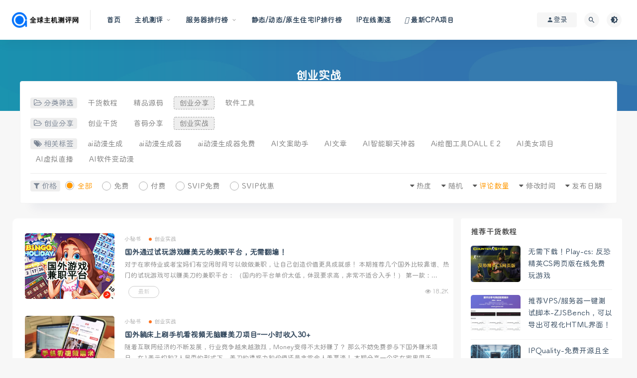

--- FILE ---
content_type: text/html; charset=UTF-8
request_url: https://www.goww.net/project/youhuiquan/page/2?order=comment_count
body_size: 16748
content:
<!DOCTYPE html>
<html dir="ltr" lang="zh-CN" prefix="og: https://ogp.me/ns#">
<head>
	<meta charset="UTF-8">
	<meta http-equiv="X-UA-Compatible" content="IE=edge">
	<meta name="viewport" content="width=device-width, initial-scale=1">
	<meta name="google-adsense-account" content="ca-pub-2529236176608562">

	<link rel="profile" href="https://gmpg.org/xfn/11">
	<link href="https://www.goww.net/wp-content/uploads/2022/10/1667010121-535981f4f508094.ico" rel="icon">
  

	
		<!-- All in One SEO 4.8.7 - aioseo.com -->
		<title>创业实战 - 全球主机测评网 - Page 2</title>
	<meta name="description" content="在线分享社会和互联网创业实战经验和技巧，让你在创业的道路上少走弯路，积累经验，找到适合自己的副业和创业好项目~ - Page 2" />
	<meta name="robots" content="noindex, nofollow, max-image-preview:large" />
	<link rel="canonical" href="https://www.goww.net/project/youhuiquan/page/2" />
	<link rel="prev" href="https://www.goww.net/project/youhuiquan/" />
	<link rel="next" href="https://www.goww.net/project/youhuiquan/page/3" />
	<meta name="generator" content="All in One SEO (AIOSEO) 4.8.7" />
		<script type="application/ld+json" class="aioseo-schema">
			{"@context":"https:\/\/schema.org","@graph":[{"@type":"BreadcrumbList","@id":"https:\/\/www.goww.net\/project\/youhuiquan\/page\/2#breadcrumblist","itemListElement":[{"@type":"ListItem","@id":"https:\/\/www.goww.net#listItem","position":1,"name":"Home","item":"https:\/\/www.goww.net","nextItem":{"@type":"ListItem","@id":"https:\/\/www.goww.net\/project#listItem","name":"\u521b\u4e1a\u5206\u4eab"}},{"@type":"ListItem","@id":"https:\/\/www.goww.net\/project#listItem","position":2,"name":"\u521b\u4e1a\u5206\u4eab","item":"https:\/\/www.goww.net\/project","nextItem":{"@type":"ListItem","@id":"https:\/\/www.goww.net\/project\/youhuiquan#listItem","name":"\u521b\u4e1a\u5b9e\u6218"},"previousItem":{"@type":"ListItem","@id":"https:\/\/www.goww.net#listItem","name":"Home"}},{"@type":"ListItem","@id":"https:\/\/www.goww.net\/project\/youhuiquan#listItem","position":3,"name":"\u521b\u4e1a\u5b9e\u6218","item":"https:\/\/www.goww.net\/project\/youhuiquan","nextItem":{"@type":"ListItem","@id":"https:\/\/www.goww.net\/project\/youhuiquan\/page\/2#listItem","name":"Page 2"},"previousItem":{"@type":"ListItem","@id":"https:\/\/www.goww.net\/project#listItem","name":"\u521b\u4e1a\u5206\u4eab"}},{"@type":"ListItem","@id":"https:\/\/www.goww.net\/project\/youhuiquan\/page\/2#listItem","position":4,"name":"Page 2","previousItem":{"@type":"ListItem","@id":"https:\/\/www.goww.net\/project\/youhuiquan#listItem","name":"\u521b\u4e1a\u5b9e\u6218"}}]},{"@type":"CollectionPage","@id":"https:\/\/www.goww.net\/project\/youhuiquan\/page\/2#collectionpage","url":"https:\/\/www.goww.net\/project\/youhuiquan\/page\/2","name":"\u521b\u4e1a\u5b9e\u6218 - \u5168\u7403\u4e3b\u673a\u6d4b\u8bc4\u7f51 - Page 2","description":"\u5728\u7ebf\u5206\u4eab\u793e\u4f1a\u548c\u4e92\u8054\u7f51\u521b\u4e1a\u5b9e\u6218\u7ecf\u9a8c\u548c\u6280\u5de7\uff0c\u8ba9\u4f60\u5728\u521b\u4e1a\u7684\u9053\u8def\u4e0a\u5c11\u8d70\u5f2f\u8def\uff0c\u79ef\u7d2f\u7ecf\u9a8c\uff0c\u627e\u5230\u9002\u5408\u81ea\u5df1\u7684\u526f\u4e1a\u548c\u521b\u4e1a\u597d\u9879\u76ee~ - Page 2","inLanguage":"zh-CN","isPartOf":{"@id":"https:\/\/www.goww.net\/#website"},"breadcrumb":{"@id":"https:\/\/www.goww.net\/project\/youhuiquan\/page\/2#breadcrumblist"}},{"@type":"Organization","@id":"https:\/\/www.goww.net\/#organization","name":"\u5168\u7403\u4e3b\u673a\u6d4b\u8bc4\u7f51","description":"\u4e13\u6ce8\u4e8e\u56fd\u5185\u5916\u4e91\u670d\u52a1\u5668\u3001VPS\u3001\u865a\u62df\u4e3b\u673a\u7684\u8bc4\u6d4b\/\u4f18\u60e0\u4fe1\u606f\u548c\u8d44\u6e90\u5206\u4eab\u7684\u7f51\u7ad9","url":"https:\/\/www.goww.net\/"},{"@type":"WebSite","@id":"https:\/\/www.goww.net\/#website","url":"https:\/\/www.goww.net\/","name":"\u5168\u7403\u4e3b\u673a\u6d4b\u8bc4\u7f51","description":"\u4e13\u6ce8\u4e8e\u56fd\u5185\u5916\u4e91\u670d\u52a1\u5668\u3001VPS\u3001\u865a\u62df\u4e3b\u673a\u7684\u8bc4\u6d4b\/\u4f18\u60e0\u4fe1\u606f\u548c\u8d44\u6e90\u5206\u4eab\u7684\u7f51\u7ad9","inLanguage":"zh-CN","publisher":{"@id":"https:\/\/www.goww.net\/#organization"}}]}
		</script>
		<!-- All in One SEO -->

<link rel='stylesheet' id='classic-theme-styles-css' href='https://www.goww.net/wp-includes/css/classic-themes.min.css?ver=1' type='text/css' media='all' />
<style id='global-styles-inline-css' type='text/css'>
body{--wp--preset--color--black: #000000;--wp--preset--color--cyan-bluish-gray: #abb8c3;--wp--preset--color--white: #ffffff;--wp--preset--color--pale-pink: #f78da7;--wp--preset--color--vivid-red: #cf2e2e;--wp--preset--color--luminous-vivid-orange: #ff6900;--wp--preset--color--luminous-vivid-amber: #fcb900;--wp--preset--color--light-green-cyan: #7bdcb5;--wp--preset--color--vivid-green-cyan: #00d084;--wp--preset--color--pale-cyan-blue: #8ed1fc;--wp--preset--color--vivid-cyan-blue: #0693e3;--wp--preset--color--vivid-purple: #9b51e0;--wp--preset--gradient--vivid-cyan-blue-to-vivid-purple: linear-gradient(135deg,rgba(6,147,227,1) 0%,rgb(155,81,224) 100%);--wp--preset--gradient--light-green-cyan-to-vivid-green-cyan: linear-gradient(135deg,rgb(122,220,180) 0%,rgb(0,208,130) 100%);--wp--preset--gradient--luminous-vivid-amber-to-luminous-vivid-orange: linear-gradient(135deg,rgba(252,185,0,1) 0%,rgba(255,105,0,1) 100%);--wp--preset--gradient--luminous-vivid-orange-to-vivid-red: linear-gradient(135deg,rgba(255,105,0,1) 0%,rgb(207,46,46) 100%);--wp--preset--gradient--very-light-gray-to-cyan-bluish-gray: linear-gradient(135deg,rgb(238,238,238) 0%,rgb(169,184,195) 100%);--wp--preset--gradient--cool-to-warm-spectrum: linear-gradient(135deg,rgb(74,234,220) 0%,rgb(151,120,209) 20%,rgb(207,42,186) 40%,rgb(238,44,130) 60%,rgb(251,105,98) 80%,rgb(254,248,76) 100%);--wp--preset--gradient--blush-light-purple: linear-gradient(135deg,rgb(255,206,236) 0%,rgb(152,150,240) 100%);--wp--preset--gradient--blush-bordeaux: linear-gradient(135deg,rgb(254,205,165) 0%,rgb(254,45,45) 50%,rgb(107,0,62) 100%);--wp--preset--gradient--luminous-dusk: linear-gradient(135deg,rgb(255,203,112) 0%,rgb(199,81,192) 50%,rgb(65,88,208) 100%);--wp--preset--gradient--pale-ocean: linear-gradient(135deg,rgb(255,245,203) 0%,rgb(182,227,212) 50%,rgb(51,167,181) 100%);--wp--preset--gradient--electric-grass: linear-gradient(135deg,rgb(202,248,128) 0%,rgb(113,206,126) 100%);--wp--preset--gradient--midnight: linear-gradient(135deg,rgb(2,3,129) 0%,rgb(40,116,252) 100%);--wp--preset--duotone--dark-grayscale: url('#wp-duotone-dark-grayscale');--wp--preset--duotone--grayscale: url('#wp-duotone-grayscale');--wp--preset--duotone--purple-yellow: url('#wp-duotone-purple-yellow');--wp--preset--duotone--blue-red: url('#wp-duotone-blue-red');--wp--preset--duotone--midnight: url('#wp-duotone-midnight');--wp--preset--duotone--magenta-yellow: url('#wp-duotone-magenta-yellow');--wp--preset--duotone--purple-green: url('#wp-duotone-purple-green');--wp--preset--duotone--blue-orange: url('#wp-duotone-blue-orange');--wp--preset--font-size--small: 13px;--wp--preset--font-size--medium: 20px;--wp--preset--font-size--large: 36px;--wp--preset--font-size--x-large: 42px;--wp--preset--spacing--20: 0.44rem;--wp--preset--spacing--30: 0.67rem;--wp--preset--spacing--40: 1rem;--wp--preset--spacing--50: 1.5rem;--wp--preset--spacing--60: 2.25rem;--wp--preset--spacing--70: 3.38rem;--wp--preset--spacing--80: 5.06rem;}:where(.is-layout-flex){gap: 0.5em;}body .is-layout-flow > .alignleft{float: left;margin-inline-start: 0;margin-inline-end: 2em;}body .is-layout-flow > .alignright{float: right;margin-inline-start: 2em;margin-inline-end: 0;}body .is-layout-flow > .aligncenter{margin-left: auto !important;margin-right: auto !important;}body .is-layout-constrained > .alignleft{float: left;margin-inline-start: 0;margin-inline-end: 2em;}body .is-layout-constrained > .alignright{float: right;margin-inline-start: 2em;margin-inline-end: 0;}body .is-layout-constrained > .aligncenter{margin-left: auto !important;margin-right: auto !important;}body .is-layout-constrained > :where(:not(.alignleft):not(.alignright):not(.alignfull)){max-width: var(--wp--style--global--content-size);margin-left: auto !important;margin-right: auto !important;}body .is-layout-constrained > .alignwide{max-width: var(--wp--style--global--wide-size);}body .is-layout-flex{display: flex;}body .is-layout-flex{flex-wrap: wrap;align-items: center;}body .is-layout-flex > *{margin: 0;}:where(.wp-block-columns.is-layout-flex){gap: 2em;}.has-black-color{color: var(--wp--preset--color--black) !important;}.has-cyan-bluish-gray-color{color: var(--wp--preset--color--cyan-bluish-gray) !important;}.has-white-color{color: var(--wp--preset--color--white) !important;}.has-pale-pink-color{color: var(--wp--preset--color--pale-pink) !important;}.has-vivid-red-color{color: var(--wp--preset--color--vivid-red) !important;}.has-luminous-vivid-orange-color{color: var(--wp--preset--color--luminous-vivid-orange) !important;}.has-luminous-vivid-amber-color{color: var(--wp--preset--color--luminous-vivid-amber) !important;}.has-light-green-cyan-color{color: var(--wp--preset--color--light-green-cyan) !important;}.has-vivid-green-cyan-color{color: var(--wp--preset--color--vivid-green-cyan) !important;}.has-pale-cyan-blue-color{color: var(--wp--preset--color--pale-cyan-blue) !important;}.has-vivid-cyan-blue-color{color: var(--wp--preset--color--vivid-cyan-blue) !important;}.has-vivid-purple-color{color: var(--wp--preset--color--vivid-purple) !important;}.has-black-background-color{background-color: var(--wp--preset--color--black) !important;}.has-cyan-bluish-gray-background-color{background-color: var(--wp--preset--color--cyan-bluish-gray) !important;}.has-white-background-color{background-color: var(--wp--preset--color--white) !important;}.has-pale-pink-background-color{background-color: var(--wp--preset--color--pale-pink) !important;}.has-vivid-red-background-color{background-color: var(--wp--preset--color--vivid-red) !important;}.has-luminous-vivid-orange-background-color{background-color: var(--wp--preset--color--luminous-vivid-orange) !important;}.has-luminous-vivid-amber-background-color{background-color: var(--wp--preset--color--luminous-vivid-amber) !important;}.has-light-green-cyan-background-color{background-color: var(--wp--preset--color--light-green-cyan) !important;}.has-vivid-green-cyan-background-color{background-color: var(--wp--preset--color--vivid-green-cyan) !important;}.has-pale-cyan-blue-background-color{background-color: var(--wp--preset--color--pale-cyan-blue) !important;}.has-vivid-cyan-blue-background-color{background-color: var(--wp--preset--color--vivid-cyan-blue) !important;}.has-vivid-purple-background-color{background-color: var(--wp--preset--color--vivid-purple) !important;}.has-black-border-color{border-color: var(--wp--preset--color--black) !important;}.has-cyan-bluish-gray-border-color{border-color: var(--wp--preset--color--cyan-bluish-gray) !important;}.has-white-border-color{border-color: var(--wp--preset--color--white) !important;}.has-pale-pink-border-color{border-color: var(--wp--preset--color--pale-pink) !important;}.has-vivid-red-border-color{border-color: var(--wp--preset--color--vivid-red) !important;}.has-luminous-vivid-orange-border-color{border-color: var(--wp--preset--color--luminous-vivid-orange) !important;}.has-luminous-vivid-amber-border-color{border-color: var(--wp--preset--color--luminous-vivid-amber) !important;}.has-light-green-cyan-border-color{border-color: var(--wp--preset--color--light-green-cyan) !important;}.has-vivid-green-cyan-border-color{border-color: var(--wp--preset--color--vivid-green-cyan) !important;}.has-pale-cyan-blue-border-color{border-color: var(--wp--preset--color--pale-cyan-blue) !important;}.has-vivid-cyan-blue-border-color{border-color: var(--wp--preset--color--vivid-cyan-blue) !important;}.has-vivid-purple-border-color{border-color: var(--wp--preset--color--vivid-purple) !important;}.has-vivid-cyan-blue-to-vivid-purple-gradient-background{background: var(--wp--preset--gradient--vivid-cyan-blue-to-vivid-purple) !important;}.has-light-green-cyan-to-vivid-green-cyan-gradient-background{background: var(--wp--preset--gradient--light-green-cyan-to-vivid-green-cyan) !important;}.has-luminous-vivid-amber-to-luminous-vivid-orange-gradient-background{background: var(--wp--preset--gradient--luminous-vivid-amber-to-luminous-vivid-orange) !important;}.has-luminous-vivid-orange-to-vivid-red-gradient-background{background: var(--wp--preset--gradient--luminous-vivid-orange-to-vivid-red) !important;}.has-very-light-gray-to-cyan-bluish-gray-gradient-background{background: var(--wp--preset--gradient--very-light-gray-to-cyan-bluish-gray) !important;}.has-cool-to-warm-spectrum-gradient-background{background: var(--wp--preset--gradient--cool-to-warm-spectrum) !important;}.has-blush-light-purple-gradient-background{background: var(--wp--preset--gradient--blush-light-purple) !important;}.has-blush-bordeaux-gradient-background{background: var(--wp--preset--gradient--blush-bordeaux) !important;}.has-luminous-dusk-gradient-background{background: var(--wp--preset--gradient--luminous-dusk) !important;}.has-pale-ocean-gradient-background{background: var(--wp--preset--gradient--pale-ocean) !important;}.has-electric-grass-gradient-background{background: var(--wp--preset--gradient--electric-grass) !important;}.has-midnight-gradient-background{background: var(--wp--preset--gradient--midnight) !important;}.has-small-font-size{font-size: var(--wp--preset--font-size--small) !important;}.has-medium-font-size{font-size: var(--wp--preset--font-size--medium) !important;}.has-large-font-size{font-size: var(--wp--preset--font-size--large) !important;}.has-x-large-font-size{font-size: var(--wp--preset--font-size--x-large) !important;}
.wp-block-navigation a:where(:not(.wp-element-button)){color: inherit;}
:where(.wp-block-columns.is-layout-flex){gap: 2em;}
.wp-block-pullquote{font-size: 1.5em;line-height: 1.6;}
</style>
<link rel='stylesheet' id='external-css' href='https://www.goww.net/wp-content/themes/ripro/assets/css/external.css?ver=8.9.0' type='text/css' media='all' />
<link rel='stylesheet' id='app-css' href='https://www.goww.net/wp-content/themes/ripro/assets/css/app.css?ver=4' type='text/css' media='all' />
<link rel='stylesheet' id='diy-css' href='https://www.goww.net/wp-content/themes/ripro/assets/css/diy.css?ver=3' type='text/css' media='all' />
<script type='text/javascript' src='https://www.goww.net/wp-content/themes/ripro/assets/js/jquery-2.2.4.min.js?ver=2.2.4' id='jquery-js'></script>
<link rel="stylesheet" href="https://www.goww.net/wp-content/plugins/1700013181-82d9edca6d52099/css/blue.css" type="text/css" /><meta name="keywords" content="创业实战,创业项目,创业实战课,副业经验,创业实践,创业视频">
	<!-- HTML5 shim, for IE6-8 support of HTML5 elements. All other JS at the end of file. -->
    <!--[if lt IE 9]>
      <script src="https://www.goww.net/wp-content/themes/ripro/assets/js/html5shiv.js"></script>
      <script src="https://www.goww.net/wp-content/themes/ripro/assets/js/respond.min.js"></script>
    <![endif]-->
          <script> $(document).ready(function() { NProgress.start(); $(window).load(function() { NProgress.done(); }); });</script>
        <script async src="https://pagead2.googlesyndication.com/pagead/js/adsbygoogle.js?client=ca-pub-2529236176608562"
     crossorigin="anonymous"></script>
</head>

<body class="archive paged category category-youhuiquan category-21 paged-2 category-paged-2  max_width hfeed navbar-sticky navbar-full sidebar-none pagination-infinite_button paged-previous paged-next no-off-canvas"  onload="initServers()">

<div class="site">
    
<header class="site-header">
      <div class="navbar">
      <div class="logo-wrapper">
              <a href="https://www.goww.net/">
          <img class="logo regular tap-logo" src="https://cdn.goww.net/2025/09/1757150487-172c03abfe24feb.png" data-dark="" alt="全球主机测评网">
        </a>
            </div>
      <div class="sep"></div>
      
      <nav class="main-menu hidden-xs hidden-sm hidden-md">
        
        <ul id="menu-%e8%b5%84%e6%ba%90%e5%ba%93" class="nav-list u-plain-list"><li id="menu-item-22" class="menu-item menu-item-type-custom menu-item-object-custom menu-item-home menu-item-22"><a href="https://www.goww.net/">首页</a></li>
<li id="menu-item-4415" class="menu-item menu-item-type-taxonomy menu-item-object-category menu-item-has-children menu-item-4415"><a href="https://www.goww.net/zhujiceping">主机测评</a>
<ul class="sub-menu">
	<li id="menu-item-4417" class="menu-item menu-item-type-taxonomy menu-item-object-category menu-item-4417"><a href="https://www.goww.net/zhujiceping/server"><span><i class="fas fa-server"></i> 服务器</span></a></li>
	<li id="menu-item-4416" class="menu-item menu-item-type-taxonomy menu-item-object-category menu-item-4416"><a href="https://www.goww.net/zhujiceping/vps"><span><i class="fab fa-vimeo"></i> VPS测评</span></a></li>
	<li id="menu-item-4418" class="menu-item menu-item-type-taxonomy menu-item-object-category menu-item-4418"><a href="https://www.goww.net/zhujiceping/webhosting"><span><i class="fas fa-podcast"></i> 虚拟主机</span></a></li>
</ul>
</li>
<li id="menu-item-4755" class="menu-item menu-item-type-custom menu-item-object-custom menu-item-has-children menu-item-4755"><a href="/servertop/">服务器排行榜</a>
<ul class="sub-menu">
	<li id="menu-item-4776" class="menu-item menu-item-type-post_type menu-item-object-page menu-item-4776"><a href="https://www.goww.net/servertop"><span><i class="fab fa-artstation"></i> VPS排行榜</span></a></li>
	<li id="menu-item-4919" class="menu-item menu-item-type-custom menu-item-object-custom menu-item-4919"><a href="https://www.goww.net/guovps">大陆VPS排行榜</a></li>
	<li id="menu-item-4812" class="menu-item menu-item-type-post_type menu-item-object-page menu-item-4812"><a href="https://www.goww.net/cheapvps">超便宜服务器排行榜</a></li>
	<li id="menu-item-4775" class="menu-item menu-item-type-post_type menu-item-object-page menu-item-4775"><a href="https://www.goww.net/freevps"><span><i class="fab fa-500px"></i> 免费服务器/VPS排行榜</span></a></li>
</ul>
</li>
<li id="menu-item-4813" class="menu-item menu-item-type-post_type menu-item-object-page menu-item-4813"><a href="https://www.goww.net/iptop">静态/动态/原生住宅IP排行榜</a></li>
<li id="menu-item-4786" class="menu-item menu-item-type-post_type menu-item-object-page menu-item-4786"><a href="https://www.goww.net/ipping">IP在线测速</a></li>
<li id="menu-item-2433" class="menu-item menu-item-type-custom menu-item-object-custom menu-item-2433"><a href="/cpa/"><span><i class="fas fa-bullseye"></i> 最新CPA项目</span></a></li>
</ul>      </nav>
      
      <div class="main-search">
        <form method="get" class="search-form inline" action="https://www.goww.net/">
  <input type="search" class="search-field inline-field" placeholder="输入关键词，回车..." autocomplete="off" value="" name="s" required="required">
  <button type="submit" class="search-submit"><i class="mdi mdi-magnify"></i></button>
</form>        <div class="search-close navbar-button"><i class="mdi mdi-close"></i></div>
      </div>

      <div class="actions">
                  <!-- user -->
                        <div class="login-btn navbar-button"><i class="mdi mdi-account"></i> 登录</div>
                          <!-- user end -->
        <div class="search-open navbar-button"><i class="mdi mdi-magnify"></i></div>
                <div class="tap-dark navbar-button"><i class="mdi mdi-brightness-4"></i></div>
                <div class="burger"></div>
      </div>
    </div>
  </header>

<div class="header-gap"></div><div class="term-bar lazyload visible" data-bg="https://www.goww.net/wp-content/themes/ripro/assets/images/hero/6.jpg">
  <h1 class="term-title">创业实战</h1></div>    <div class="site-content">
    


<div class="container">
  

<div class="filter--content">
    <form class="mb-0" method="get" action="https://www.goww.net">
        <input type="hidden" name="s">
        <div class="form-box search-properties mb-0">
            <!-- 一级分类 -->
                        <div class="filter-item">
                <ul class="filter-tag"><span><i class="fa fa-folder-open-o"></i> 分类筛选</span><li><a href="https://www.goww.net/network">干货教程</a></li><li><a href="https://www.goww.net/code">精品源码</a></li><li><a class="on" href="https://www.goww.net/project">创业分享</a></li><li><a href="https://www.goww.net/tool">软件工具</a></li></ul>            </div>
            <div class="filter-item"><ul class="filter-tag"><span><i class="fa fa-folder-open-o"></i> 创业分享</span><li><a href="https://www.goww.net/project/chuangye">创业干货</a></li><li><a href="https://www.goww.net/project/shouma">首码分享</a></li><li><a class="on" href="https://www.goww.net/project/youhuiquan">创业实战</a></li></ul></div>            
            <!-- 相关标签 -->
            <div class="filter-item"><ul class="filter-tag"><span><i class="fa fa-tags"></i> 相关标签</span><li><a href="https://www.goww.net/tag/ai%e5%8a%a8%e6%bc%ab%e7%94%9f%e6%88%90">ai动漫生成</a></li><li><a href="https://www.goww.net/tag/ai%e5%8a%a8%e6%bc%ab%e7%94%9f%e6%88%90%e5%99%a8">ai动漫生成器</a></li><li><a href="https://www.goww.net/tag/ai%e5%8a%a8%e6%bc%ab%e7%94%9f%e6%88%90%e5%99%a8%e5%85%8d%e8%b4%b9">ai动漫生成器免费</a></li><li><a href="https://www.goww.net/tag/ai%e6%96%87%e6%a1%88%e5%8a%a9%e6%89%8b">AI文案助手</a></li><li><a href="https://www.goww.net/tag/ai%e6%96%87%e7%ab%a0">AI文章</a></li><li><a href="https://www.goww.net/tag/ai%e6%99%ba%e8%83%bd%e8%81%8a%e5%a4%a9%e7%a5%9e%e5%99%a8">AI智能聊天神器</a></li><li><a href="https://www.goww.net/tag/ai%e7%bb%98%e5%9b%be%e5%b7%a5%e5%85%b7dall-e-2">Ai绘图工具DALL E 2</a></li><li><a href="https://www.goww.net/tag/ai%e7%be%8e%e5%a5%b3%e9%a1%b9%e7%9b%ae">AI美女项目</a></li><li><a href="https://www.goww.net/tag/ai%e8%99%9a%e6%8b%9f%e7%9b%b4%e6%92%ad">AI虚拟直播</a></li><li><a href="https://www.goww.net/tag/ai%e8%bd%af%e4%bb%b6%e5%8f%98%e5%8a%a8%e6%bc%ab">AI软件变动漫</a></li></ul></div>            <!-- 自定义筛选 -->
                                    <div class="filter-tab">
                <div class="row">
                    <div class="col-12 col-sm-6">
                        <ul class="filter-tag"><span><i class="fa fa-filter"></i> 价格</span><li><a href="/project/youhuiquan/page/2?order=comment_count&cao_type=0" class="tab on"><i></i><em>全部</em></a></li><li><a href="/project/youhuiquan/page/2?order=comment_count&cao_type=1" class="tab "><i></i><em>免费</em></a></li><li><a href="/project/youhuiquan/page/2?order=comment_count&cao_type=2" class="tab "><i></i><em>付费</em></a></li><li><a href="/project/youhuiquan/page/2?order=comment_count&cao_type=3" class="tab "><i></i><em>SVIP免费</em></a></li><li><a href="/project/youhuiquan/page/2?order=comment_count&cao_type=4" class="tab "><i></i><em>SVIP优惠</em></a></li></ul>                    </div>
                    <div class="col-12 col-sm-6">
                        <!-- 排序 -->
                        <ul class="filter-tag" style="width: 100%;"><div class="right"><li class="rightss"><i class="fa fa-caret-down"></i> <a href="/project/youhuiquan/page/2?order=date" class="">发布日期</a></li><li class="rightss"><i class="fa fa-caret-down"></i> <a href="/project/youhuiquan/page/2?order=modified" class="">修改时间</a></li><li class="rightss"><i class="fa fa-caret-down"></i> <a href="/project/youhuiquan/page/2?order=comment_count" class="on">评论数量</a></li><li class="rightss"><i class="fa fa-caret-down"></i> <a href="/project/youhuiquan/page/2?order=rand" class="">随机</a></li><li class="rightss"><i class="fa fa-caret-down"></i> <a href="/project/youhuiquan/page/2?order=hot" class="">热度</a></li></div></ul>                        
                    </div>
                </div>
            </div>
            
            <!-- .row end -->
        </div>
        <!-- .form-box end -->
    </form>
</div>



  <div class="row">
    <div class="content-column col-lg-9">
      <div class="content-area">
        <main class="site-main">
                      <div class="row posts-wrapper">
              <div class="col-12">
  <article id="post-3626" class="post post-list post-3626 type-post status-publish format-standard has-post-thumbnail hentry category-youhuiquan tag-inboxdollars tag-swagbucks tag-2722 tag-2021 tag-2718 tag-2719 tag-2720 tag-2721">
          <div class="entry-media">
        <div class="placeholder" style="padding-bottom: 73.333333333333%;">
          <a target="_blank"  href="https://www.goww.net/3626.html">
            <img class="lazyload" data-src="https://cdn.goww.net/2024/03/1711085622-25e8d3081851ff7.jpg" src="[data-uri]" alt="国外通过试玩游戏赚美元的兼职平台，无需翻墙！">
          </a>
                    <div class="cao-cover"><img src="https://www.goww.net/wp-content/themes/ripro/assets/images/svg/rings.svg" width="50" height="50px" alt="加载中..."></div>
                  </div>
        <div class="entry-star"><a href="javascript:;" title="收藏文章" etap="star" data-postid="3626" class="ripro-star"><i class="fa fa-star-o"></i></a></div>      </div>
          <div class="entry-wrapper">
      
  <header class="entry-header">          <div class="entry-meta">
                  <span class="meta-author">
            <a>
              小秘书            </a>
          </span>
                  <span class="meta-category">
                          <a target="_blank" href="https://www.goww.net/project/youhuiquan" rel="category">
                  <i class="dot"></i>创业实战              </a>
                      </span>
        
      </div>
    
    <h2 class="entry-title"><a target="_blank" href="https://www.goww.net/3626.html" title="国外通过试玩游戏赚美元的兼职平台，无需翻墙！" rel="bookmark">国外通过试玩游戏赚美元的兼职平台，无需翻墙！</a></h2>  </header>      <div class="entry-excerpt u-text-format">对于在家待业或者宝妈们有空闲时间可以做做兼职，让自己创造价值更具成就感！ 本期推荐几个国外比较靠谱、热门的试玩游戏可以赚美刀的兼职平台： （国内的平台单价太低，体现要求高，非常不适合入手！） 第一款：...</div>
      <div class="entry-footer">
  <ul class="post-meta-box" style="position: relative;">

        <li class="meta-date">
      <time datetime="2024-03-22T13:34:02+08:00"><i class="fa fa-clock-o"></i> 2年前</time>
    </li>
            <li class="meta-views"><span><i class="fa fa-eye"></i> 18.2K</span></li>
                      
        <li class="meta-price"  style="position: absolute;left:10px;border-radius:20px;border:1px solid #ccc;color:#ccc;background:none;padding:1px 18px;line-height:20px;"><span>最新</span></li>
  </ul>
</div>    </div>
  </article>
</div><div class="col-12">
  <article id="post-901" class="post post-list post-901 type-post status-publish format-standard has-post-thumbnail hentry category-youhuiquan tag-458 tag-460 tag-283 tag-459">
          <div class="entry-media">
        <div class="placeholder" style="padding-bottom: 73.333333333333%;">
          <a target="_blank"  href="https://www.goww.net/901.html">
            <img class="lazyload" data-src="https://cdn.goww.net/2023/01/1673269603-e2cfa1835556164.jpg" src="[data-uri]" alt="国外躺床上刷手机看视频无脑赚美刀项目~一小时收入30+">
          </a>
                    <div class="cao-cover"><img src="https://www.goww.net/wp-content/themes/ripro/assets/images/svg/rings.svg" width="50" height="50px" alt="加载中..."></div>
                  </div>
        <div class="entry-star"><a href="javascript:;" title="收藏文章" etap="star" data-postid="901" class="ripro-star"><i class="fa fa-star-o"></i></a></div>      </div>
          <div class="entry-wrapper">
      
  <header class="entry-header">          <div class="entry-meta">
                  <span class="meta-author">
            <a>
              小秘书            </a>
          </span>
                  <span class="meta-category">
                          <a target="_blank" href="https://www.goww.net/project/youhuiquan" rel="category">
                  <i class="dot"></i>创业实战              </a>
                      </span>
        
      </div>
    
    <h2 class="entry-title"><a target="_blank" href="https://www.goww.net/901.html" title="国外躺床上刷手机看视频无脑赚美刀项目~一小时收入30+" rel="bookmark">国外躺床上刷手机看视频无脑赚美刀项目~一小时收入30+</a></h2>  </header>      <div class="entry-excerpt u-text-format">随着互联网经济的不断发展，行业竞争越来越激烈，Money变得不太好赚了？ 那么不妨免费参与下国外赚米项目，在1美元约和7人民币的形式下，美刀的诱惑力和价值还是非常令人羡慕滴！ 本期分享一个宅在家里用手...</div>
      <div class="entry-footer">
  <ul class="post-meta-box" style="position: relative;">

        <li class="meta-date">
      <time datetime="2023-01-09T21:11:12+08:00"><i class="fa fa-clock-o"></i> 3年前</time>
    </li>
            <li class="meta-views"><span><i class="fa fa-eye"></i> 29.24K</span></li>
                          <li class="meta-price"><span><i class="fa fa-paypal"></i> 5</span></li>
          
        <li class="meta-price"  style="position: absolute;left:10px;border-radius:20px;border:1px solid #ccc;color:#ccc;background:none;padding:1px 18px;line-height:20px;"><span>最新</span></li>
  </ul>
</div>    </div>
  </article>
</div><div class="col-12">
  <article id="post-383" class="post post-list post-383 type-post status-publish format-standard has-post-thumbnail hentry category-project category-youhuiquan tag-170 tag-169 tag-168 tag-171">
          <div class="entry-media">
        <div class="placeholder" style="padding-bottom: 73.333333333333%;">
          <a target="_blank"  href="https://www.goww.net/383.html">
            <img class="lazyload" data-src="https://cdn.goww.net/2022/11/1668775358-41ae78c8be85e71.jpg" src="[data-uri]" alt="全自动1V1交友聊天挂机项目教程，可批量操作！（脚本+视频教程)">
          </a>
                    <div class="cao-cover"><img src="https://www.goww.net/wp-content/themes/ripro/assets/images/svg/rings.svg" width="50" height="50px" alt="加载中..."></div>
                  </div>
        <div class="entry-star"><a href="javascript:;" title="收藏文章" etap="star" data-postid="383" class="ripro-star"><i class="fa fa-star-o"></i></a></div>      </div>
          <div class="entry-wrapper">
      
  <header class="entry-header">          <div class="entry-meta">
                  <span class="meta-author">
            <a>
              小秘书            </a>
          </span>
                  <span class="meta-category">
                          <a target="_blank" href="https://www.goww.net/project" rel="category">
                  <i class="dot"></i>创业分享              </a>
                          <a target="_blank" href="https://www.goww.net/project/youhuiquan" rel="category">
                  <i class="dot"></i>创业实战              </a>
                      </span>
        
      </div>
    
    <h2 class="entry-title"><a target="_blank" href="https://www.goww.net/383.html" title="全自动1V1交友聊天挂机项目教程，可批量操作！（脚本+视频教程)" rel="bookmark">全自动1V1交友聊天挂机项目教程，可批量操作！（脚本+视频教程)</a></h2>  </header>      <div class="entry-excerpt u-text-format">本期介绍一个网上收费1500+全自动聊天挂机项目：全自动无人聊天直播挂机~ 项目介绍： 从去年以来，也就是疫情之后到现在，直播一对一交友app这个项目就比较火，很多公司加入到这个捞金行业。这个行业被很...</div>
      <div class="entry-footer">
  <ul class="post-meta-box" style="position: relative;">

        <li class="meta-date">
      <time datetime="2022-11-18T20:44:26+08:00"><i class="fa fa-clock-o"></i> 3年前</time>
    </li>
            <li class="meta-views"><span><i class="fa fa-eye"></i> 31.16K</span></li>
                          <li class="meta-price"><span><i class="fa fa-paypal"></i> 8.8</span></li>
          
        <li class="meta-price"  style="position: absolute;left:10px;border-radius:20px;border:1px solid #ccc;color:#ccc;background:none;padding:1px 18px;line-height:20px;"><span>最新</span></li>
  </ul>
</div>    </div>
  </article>
</div><div class="col-12">
  <article id="post-2845" class="post post-list post-2845 type-post status-publish format-standard has-post-thumbnail hentry category-youhuiquan tag-1187 tag-1917 tag-1915 tag-1916 tag-1918">
          <div class="entry-media">
        <div class="placeholder" style="padding-bottom: 73.333333333333%;">
          <a target="_blank"  href="https://www.goww.net/2845.html">
            <img class="lazyload" data-src="https://cdn.goww.net/2023/10/1697611488-13c095c5bcfe451.jpg" src="[data-uri]" alt="无脑搬运视频和图片之旅游攻略变现项目实战解析~长期稳定！">
          </a>
                    <div class="cao-cover"><img src="https://www.goww.net/wp-content/themes/ripro/assets/images/svg/rings.svg" width="50" height="50px" alt="加载中..."></div>
                  </div>
        <div class="entry-star"><a href="javascript:;" title="收藏文章" etap="star" data-postid="2845" class="ripro-star"><i class="fa fa-star-o"></i></a></div>      </div>
          <div class="entry-wrapper">
      
  <header class="entry-header">          <div class="entry-meta">
                  <span class="meta-author">
            <a>
              小秘书            </a>
          </span>
                  <span class="meta-category">
                          <a target="_blank" href="https://www.goww.net/project/youhuiquan" rel="category">
                  <i class="dot"></i>创业实战              </a>
                      </span>
        
      </div>
    
    <h2 class="entry-title"><a target="_blank" href="https://www.goww.net/2845.html" title="无脑搬运视频和图片之旅游攻略变现项目实战解析~长期稳定！" rel="bookmark">无脑搬运视频和图片之旅游攻略变现项目实战解析~长期稳定！</a></h2>  </header>      <div class="entry-excerpt u-text-format">2023年受宏观政策利好、经济发展向好等多重因素影响，春节、清明、“五一”及端午假期，旅游市场韧性十足、持续增长,“期中考试”成绩单亮眼。 旅游行业呈现爆发式增长的趋势，趁早加入旅游大潮，一起掘金吧！...</div>
      <div class="entry-footer">
  <ul class="post-meta-box" style="position: relative;">

        <li class="meta-date">
      <time datetime="2023-10-18T14:45:10+08:00"><i class="fa fa-clock-o"></i> 2年前</time>
    </li>
            <li class="meta-views"><span><i class="fa fa-eye"></i> 10.08K</span></li>
                          <li class="meta-price"><span><i class="fa fa-paypal"></i> 99</span></li>
          
        <li class="meta-price"  style="position: absolute;left:10px;border-radius:20px;border:1px solid #ccc;color:#ccc;background:none;padding:1px 18px;line-height:20px;"><span>最新</span></li>
  </ul>
</div>    </div>
  </article>
</div><div class="col-12">
  <article id="post-612" class="post post-list post-612 type-post status-publish format-standard has-post-thumbnail hentry category-youhuiquan tag-303 tag-305 tag-304">
          <div class="entry-media">
        <div class="placeholder" style="padding-bottom: 73.333333333333%;">
          <a target="_blank"  href="https://www.goww.net/612.html">
            <img class="lazyload" data-src="https://cdn.goww.net/2022/12/1670073485-6851fc94ca1b7f5.jpg" src="[data-uri]" alt="最近很火的国外问卷调查项目揭秘，附平台+视频教程~">
          </a>
                    <div class="cao-cover"><img src="https://www.goww.net/wp-content/themes/ripro/assets/images/svg/rings.svg" width="50" height="50px" alt="加载中..."></div>
                  </div>
        <div class="entry-star"><a href="javascript:;" title="收藏文章" etap="star" data-postid="612" class="ripro-star"><i class="fa fa-star-o"></i></a></div>      </div>
          <div class="entry-wrapper">
      
  <header class="entry-header">          <div class="entry-meta">
                  <span class="meta-author">
            <a>
              小秘书            </a>
          </span>
                  <span class="meta-category">
                          <a target="_blank" href="https://www.goww.net/project/youhuiquan" rel="category">
                  <i class="dot"></i>创业实战              </a>
                      </span>
        
      </div>
    
    <h2 class="entry-title"><a target="_blank" href="https://www.goww.net/612.html" title="最近很火的国外问卷调查项目揭秘，附平台+视频教程~" rel="bookmark">最近很火的国外问卷调查项目揭秘，附平台+视频教程~</a></h2>  </header>      <div class="entry-excerpt u-text-format">国内外问卷调查项目大家应该不陌生吧，就是根据平台的要求，做下调研~很简单！ 其实很多企业为了做市场调研，有些可能是为了产品上线前做个调研，根据用户反馈做改进，或者是某个经营活动需要获得用户反馈，便在网...</div>
      <div class="entry-footer">
  <ul class="post-meta-box" style="position: relative;">

        <li class="meta-date">
      <time datetime="2022-12-03T21:26:01+08:00"><i class="fa fa-clock-o"></i> 3年前</time>
    </li>
            <li class="meta-views"><span><i class="fa fa-eye"></i> 21.32K</span></li>
                          <li class="meta-price"><span><i class="fa fa-paypal"></i> 6.6</span></li>
          
        <li class="meta-price"  style="position: absolute;left:10px;border-radius:20px;border:1px solid #ccc;color:#ccc;background:none;padding:1px 18px;line-height:20px;"><span>最新</span></li>
  </ul>
</div>    </div>
  </article>
</div><div class="col-12">
  <article id="post-4127" class="post post-list post-4127 type-post status-publish format-standard has-post-thumbnail hentry category-youhuiquan tag-freepik tag-2021 tag-458">
          <div class="entry-media">
        <div class="placeholder" style="padding-bottom: 73.333333333333%;">
          <a target="_blank"  href="https://www.goww.net/4127.html">
            <img class="lazyload" data-src="https://cdn.goww.net/2024/06/1719022390-96dc2f1ab4f77a9.jpg" src="[data-uri]" alt="国外上传图片素材赚取美金平台，下载一张就可以赚 0.05~0.5美刀！">
          </a>
                    <div class="cao-cover"><img src="https://www.goww.net/wp-content/themes/ripro/assets/images/svg/rings.svg" width="50" height="50px" alt="加载中..."></div>
                  </div>
        <div class="entry-star"><a href="javascript:;" title="收藏文章" etap="star" data-postid="4127" class="ripro-star"><i class="fa fa-star-o"></i></a></div>      </div>
          <div class="entry-wrapper">
      
  <header class="entry-header">          <div class="entry-meta">
                  <span class="meta-author">
            <a>
              小秘书            </a>
          </span>
                  <span class="meta-category">
                          <a target="_blank" href="https://www.goww.net/project/youhuiquan" rel="category">
                  <i class="dot"></i>创业实战              </a>
                      </span>
        
      </div>
    
    <h2 class="entry-title"><a target="_blank" href="https://www.goww.net/4127.html" title="国外上传图片素材赚取美金平台，下载一张就可以赚 0.05~0.5美刀！" rel="bookmark">国外上传图片素材赚取美金平台，下载一张就可以赚 0.05~0.5美刀！</a></h2>  </header>      <div class="entry-excerpt u-text-format">现在国内创业项目越来越少，能真正实现在家兼职养家的平台基本没有！很多自媒体创作者可以寻求“出海”搞副业~ 国内比较靠谱的项目也有不少、比如：谷歌广告联盟、YouTUbe视频创作等 本期推荐一个国外上传...</div>
      <div class="entry-footer">
  <ul class="post-meta-box" style="position: relative;">

        <li class="meta-date">
      <time datetime="2024-06-22T10:13:32+08:00"><i class="fa fa-clock-o"></i> 2年前</time>
    </li>
            <li class="meta-views"><span><i class="fa fa-eye"></i> 13.9K</span></li>
                      
        <li class="meta-price"  style="position: absolute;left:10px;border-radius:20px;border:1px solid #ccc;color:#ccc;background:none;padding:1px 18px;line-height:20px;"><span>最新</span></li>
  </ul>
</div>    </div>
  </article>
</div><div class="col-12">
  <article id="post-922" class="post post-list post-922 type-post status-publish format-standard has-post-thumbnail hentry category-youhuiquan category-allweb tag-70 tag-471 tag-472 tag-473">
          <div class="entry-media">
        <div class="placeholder" style="padding-bottom: 73.333333333333%;">
          <a target="_blank"  href="https://www.goww.net/922.html">
            <img class="lazyload" data-src="https://cdn.goww.net/2023/01/1673355599-196a724eea8a85f.jpg" src="[data-uri]" alt="2023最新导航网站平台实操盈利项目解析，附视频教程+自适应导航源代码~">
          </a>
                    <div class="cao-cover"><img src="https://www.goww.net/wp-content/themes/ripro/assets/images/svg/rings.svg" width="50" height="50px" alt="加载中..."></div>
                  </div>
        <div class="entry-star"><a href="javascript:;" title="收藏文章" etap="star" data-postid="922" class="ripro-star"><i class="fa fa-star-o"></i></a></div>      </div>
          <div class="entry-wrapper">
      
  <header class="entry-header">          <div class="entry-meta">
                  <span class="meta-author">
            <a>
              小秘书            </a>
          </span>
                  <span class="meta-category">
                          <a target="_blank" href="https://www.goww.net/project/youhuiquan" rel="category">
                  <i class="dot"></i>创业实战              </a>
                          <a target="_blank" href="https://www.goww.net/code/allweb" rel="category">
                  <i class="dot"></i>整站源码              </a>
                      </span>
        
      </div>
    
    <h2 class="entry-title"><a target="_blank" href="https://www.goww.net/922.html" title="2023最新导航网站平台实操盈利项目解析，附视频教程+自适应导航源代码~" rel="bookmark">2023最新导航网站平台实操盈利项目解析，附视频教程+自适应导航源代码~</a></h2>  </header>      <div class="entry-excerpt u-text-format">所谓导航网站顾名思义就是收集各类网站，并将他们整合起来，方便用户寻找，最常见的就是360浏览器导航、好123导航、2345导航等综合导航，其中含有各种行业分类，点击就直接跳到指定的网站~ 随着行业的发...</div>
      <div class="entry-footer">
  <ul class="post-meta-box" style="position: relative;">

        <li class="meta-date">
      <time datetime="2023-01-10T21:00:26+08:00"><i class="fa fa-clock-o"></i> 3年前</time>
    </li>
            <li class="meta-views"><span><i class="fa fa-eye"></i> 18.38K</span></li>
                          <li class="meta-price"><span><i class="fa fa-paypal"></i> 6.6</span></li>
          
        <li class="meta-price"  style="position: absolute;left:10px;border-radius:20px;border:1px solid #ccc;color:#ccc;background:none;padding:1px 18px;line-height:20px;"><span>最新</span></li>
  </ul>
</div>    </div>
  </article>
</div><div class="col-12">
  <article id="post-387" class="post post-list post-387 type-post status-publish format-standard has-post-thumbnail hentry category-youhuiquan category-ztttool tag-ai tag-copymatic tag-174 tag-112">
          <div class="entry-media">
        <div class="placeholder" style="padding-bottom: 73.333333333333%;">
          <a target="_blank"  href="https://www.goww.net/387.html">
            <img class="lazyload" data-src="https://cdn.goww.net/2022/11/1668825953-57fc3952fc832ea.jpg" src="[data-uri]" alt="利用AI写作网站CopyMatic工具自媒体创作，轻松代写日收1000+">
          </a>
                    <div class="cao-cover"><img src="https://www.goww.net/wp-content/themes/ripro/assets/images/svg/rings.svg" width="50" height="50px" alt="加载中..."></div>
                  </div>
        <div class="entry-star"><a href="javascript:;" title="收藏文章" etap="star" data-postid="387" class="ripro-star"><i class="fa fa-star-o"></i></a></div>      </div>
          <div class="entry-wrapper">
      
  <header class="entry-header">          <div class="entry-meta">
                  <span class="meta-author">
            <a>
              小秘书            </a>
          </span>
                  <span class="meta-category">
                          <a target="_blank" href="https://www.goww.net/project/youhuiquan" rel="category">
                  <i class="dot"></i>创业实战              </a>
                          <a target="_blank" href="https://www.goww.net/tool/ztttool" rel="category">
                  <i class="dot"></i>自媒体工具              </a>
                      </span>
        
      </div>
    
    <h2 class="entry-title"><a target="_blank" href="https://www.goww.net/387.html" title="利用AI写作网站CopyMatic工具自媒体创作，轻松代写日收1000+" rel="bookmark">利用AI写作网站CopyMatic工具自媒体创作，轻松代写日收1000+</a></h2>  </header>      <div class="entry-excerpt u-text-format">本期为大家推荐一个名为CopyMatic的AI文章写作工具 CopyMatic工具使用特色： 只需输入关键字，就可以快速生成一篇逻辑清晰，可读性强，无语法错误，且经过SEO优化的文章，以及通过Peop...</div>
      <div class="entry-footer">
  <ul class="post-meta-box" style="position: relative;">

        <li class="meta-date">
      <time datetime="2022-11-19T10:27:46+08:00"><i class="fa fa-clock-o"></i> 3年前</time>
    </li>
            <li class="meta-views"><span><i class="fa fa-eye"></i> 32.55K</span></li>
                          <li class="meta-price"><span><i class="fa fa-paypal"></i> 3.8</span></li>
          
        <li class="meta-price"  style="position: absolute;left:10px;border-radius:20px;border:1px solid #ccc;color:#ccc;background:none;padding:1px 18px;line-height:20px;"><span>最新</span></li>
  </ul>
</div>    </div>
  </article>
</div>            </div>
            
	<nav class="navigation posts-navigation" aria-label="文章">
		<h2 class="screen-reader-text">文章导航</h2>
		<div class="nav-links"><div class="nav-previous"><a href="https://www.goww.net/project/youhuiquan/page/3?order=comment_count" >下一页</a></div><div class="nav-next"><a href="https://www.goww.net/project/youhuiquan/?order=comment_count" >上一页</a></div></div>
	</nav>
  <div class="infinite-scroll-status">
    <div class="infinite-scroll-request"></div>
  </div>
  <div class="infinite-scroll-action">
    <div class="infinite-scroll-button button">加载更多</div>
  </div>
                  </main>
      </div>
    </div>

    

        <!-- 侧边栏 -->
    <div class="sidebar-column col-lg-3">
      <aside class="widget-area">
        <div id="cao_widget_post-5" class="widget cao-widget-posts"><h5 class="widget-title">推荐干货教程</h5><div class="posts"><div class="left">      <div class="entry-media">
        <div class="placeholder" style="padding-bottom: 73.333333333333%;">
          <a target="_blank"  href="https://www.goww.net/3343.html">
            <img class="lazyload" data-src="https://cdn.goww.net/2024/01/1704459606-99967e28df63a88.jpg" src="[data-uri]" alt="无需下载！Play-cs: 反恐精英CS网页版在线免费玩游戏">
          </a>
                    <div class="cao-cover"><img src="https://www.goww.net/wp-content/themes/ripro/assets/images/svg/rings.svg" width="50" height="50px" alt="加载中..."></div>
                  </div>
        <div class="entry-star"><a href="javascript:;" title="收藏文章" etap="star" data-postid="3343" class="ripro-star"><i class="fa fa-star-o"></i></a></div>      </div>
      <a href="https://www.goww.net/3343.html" rel="bookmark" title="无需下载！Play-cs: 反恐精英CS网页版在线免费玩游戏">无需下载！Play-cs: 反恐精英CS网页版在线免费玩游戏</a></div><div class="left">      <div class="entry-media">
        <div class="placeholder" style="padding-bottom: 73.333333333333%;">
          <a target="_blank"  href="https://www.goww.net/4928.html">
            <img class="lazyload" data-src="https://cdn.goww.net/2025/11/1762342233-bab5e2ade793188-300x220.jpg" src="[data-uri]" alt="推荐VPS/服务器一键测试脚本-ZJSBench，可以导出可视化HTML界面！">
          </a>
                    <div class="cao-cover"><img src="https://www.goww.net/wp-content/themes/ripro/assets/images/svg/rings.svg" width="50" height="50px" alt="加载中..."></div>
                  </div>
        <div class="entry-star"><a href="javascript:;" title="收藏文章" etap="star" data-postid="4928" class="ripro-star"><i class="fa fa-star-o"></i></a></div>      </div>
      <a href="https://www.goww.net/4928.html" rel="bookmark" title="推荐VPS/服务器一键测试脚本-ZJSBench，可以导出可视化HTML界面！">推荐VPS/服务器一键测试脚本-ZJSBench，可以导出可视化HTML界面！</a></div><div class="left">      <div class="entry-media">
        <div class="placeholder" style="padding-bottom: 73.333333333333%;">
          <a target="_blank"  href="https://www.goww.net/4915.html">
            <img class="lazyload" data-src="https://cdn.goww.net/2025/10/1761923450-4ddb1860c26995e-300x220.jpeg" src="[data-uri]" alt="IPQuality-免费开源且全面的IP质量检测与分析脚本（附教程）">
          </a>
                    <div class="cao-cover"><img src="https://www.goww.net/wp-content/themes/ripro/assets/images/svg/rings.svg" width="50" height="50px" alt="加载中..."></div>
                  </div>
        <div class="entry-star"><a href="javascript:;" title="收藏文章" etap="star" data-postid="4915" class="ripro-star"><i class="fa fa-star-o"></i></a></div>      </div>
      <a href="https://www.goww.net/4915.html" rel="bookmark" title="IPQuality-免费开源且全面的IP质量检测与分析脚本（附教程）">IPQuality-免费开源且全面的IP质量检测与分析脚本（附教程）</a></div><div class="left">      <div class="entry-media">
        <div class="placeholder" style="padding-bottom: 73.333333333333%;">
          <a target="_blank"  href="https://www.goww.net/4868.html">
            <img class="lazyload" data-src="https://cdn.goww.net/2025/10/1759761866-0166f7a17ddce07-300x220.jpg" src="[data-uri]" alt="海外VPS-RackNerd自助申请流量翻倍方法，福利永久！">
          </a>
                    <div class="cao-cover"><img src="https://www.goww.net/wp-content/themes/ripro/assets/images/svg/rings.svg" width="50" height="50px" alt="加载中..."></div>
                  </div>
        <div class="entry-star"><a href="javascript:;" title="收藏文章" etap="star" data-postid="4868" class="ripro-star"><i class="fa fa-star-o"></i></a></div>      </div>
      <a href="https://www.goww.net/4868.html" rel="bookmark" title="海外VPS-RackNerd自助申请流量翻倍方法，福利永久！">海外VPS-RackNerd自助申请流量翻倍方法，福利永久！</a></div><div class="left">      <div class="entry-media">
        <div class="placeholder" style="padding-bottom: 73.333333333333%;">
          <a target="_blank"  href="https://www.goww.net/4855.html">
            <img class="lazyload" data-src="https://cdn.goww.net/2025/10/1759549340-22117c7565c38cf-300x190.png" src="[data-uri]" alt="2025国庆/中秋双节服务器/VPS活动大促销，优惠券/码停不下来！优惠汇总~">
          </a>
                    <div class="cao-cover"><img src="https://www.goww.net/wp-content/themes/ripro/assets/images/svg/rings.svg" width="50" height="50px" alt="加载中..."></div>
                  </div>
        <div class="entry-star"><a href="javascript:;" title="收藏文章" etap="star" data-postid="4855" class="ripro-star"><i class="fa fa-star-o"></i></a></div>      </div>
      <a href="https://www.goww.net/4855.html" rel="bookmark" title="2025国庆/中秋双节服务器/VPS活动大促销，优惠券/码停不下来！优惠汇总~">2025国庆/中秋双节服务器/VPS活动大促销，优惠券/码停不下来！优惠汇总~</a></div><div class="left">      <div class="entry-media">
        <div class="placeholder" style="padding-bottom: 73.333333333333%;">
          <a target="_blank"  href="https://www.goww.net/4848.html">
            <img class="lazyload" data-src="https://cdn.goww.net/2025/10/1759331201-78d01454ae35bc6-300x220.jpg" src="[data-uri]" alt="十年磨一剑！国产CMS-帝国cms8.0正式版发布，是情怀还是蜕变？">
          </a>
                    <div class="cao-cover"><img src="https://www.goww.net/wp-content/themes/ripro/assets/images/svg/rings.svg" width="50" height="50px" alt="加载中..."></div>
                  </div>
        <div class="entry-star"><a href="javascript:;" title="收藏文章" etap="star" data-postid="4848" class="ripro-star"><i class="fa fa-star-o"></i></a></div>      </div>
      <a href="https://www.goww.net/4848.html" rel="bookmark" title="十年磨一剑！国产CMS-帝国cms8.0正式版发布，是情怀还是蜕变？">十年磨一剑！国产CMS-帝国cms8.0正式版发布，是情怀还是蜕变？</a></div></div></div><div id="tag_cloud-4" class="widget widget_tag_cloud"><h5 class="widget-title">精选标签</h5><div class="tagcloud"><a href="https://www.goww.net/tag/ai%e4%ba%ba%e5%b7%a5%e6%99%ba%e8%83%bd" class="tag-cloud-link tag-link-963 tag-link-position-1" style="font-size: 9.8421052631579pt;" aria-label="AI人工智能 (4个项目)">AI人工智能</a>
<a href="https://www.goww.net/tag/ai%e7%bb%98%e7%94%bb" class="tag-cloud-link tag-link-692 tag-link-position-2" style="font-size: 8pt;" aria-label="ai绘画 (3个项目)">ai绘画</a>
<a href="https://www.goww.net/tag/api%e6%8e%a5%e5%8f%a3" class="tag-cloud-link tag-link-958 tag-link-position-3" style="font-size: 9.8421052631579pt;" aria-label="API接口 (4个项目)">API接口</a>
<a href="https://www.goww.net/tag/api%e6%8e%a5%e5%8f%a3%e6%ba%90%e7%a0%81" class="tag-cloud-link tag-link-594 tag-link-position-4" style="font-size: 11.315789473684pt;" aria-label="api接口源码 (5个项目)">api接口源码</a>
<a href="https://www.goww.net/tag/chatgpt" class="tag-cloud-link tag-link-1852 tag-link-position-5" style="font-size: 11.315789473684pt;" aria-label="ChatGPT (5个项目)">ChatGPT</a>
<a href="https://www.goww.net/tag/chatgpt%e4%bb%a3%e7%a0%81" class="tag-cloud-link tag-link-623 tag-link-position-6" style="font-size: 11.315789473684pt;" aria-label="ChatGPT代码 (5个项目)">ChatGPT代码</a>
<a href="https://www.goww.net/tag/chatgpt%e5%b0%8f%e7%a8%8b%e5%ba%8f" class="tag-cloud-link tag-link-620 tag-link-position-7" style="font-size: 8pt;" aria-label="ChatGPT小程序 (3个项目)">ChatGPT小程序</a>
<a href="https://www.goww.net/tag/chatgpt%e5%b0%8f%e7%a8%8b%e5%ba%8f%e6%ba%90%e7%a0%81" class="tag-cloud-link tag-link-621 tag-link-position-8" style="font-size: 8pt;" aria-label="ChatGPT小程序源码 (3个项目)">ChatGPT小程序源码</a>
<a href="https://www.goww.net/tag/chatgpt%e6%ba%90%e7%a0%81" class="tag-cloud-link tag-link-622 tag-link-position-9" style="font-size: 14.447368421053pt;" aria-label="ChatGPT源码 (8个项目)">ChatGPT源码</a>
<a href="https://www.goww.net/tag/thinkphp" class="tag-cloud-link tag-link-44 tag-link-position-10" style="font-size: 8pt;" aria-label="ThinkPHP (3个项目)">ThinkPHP</a>
<a href="https://www.goww.net/tag/vps%e4%bc%98%e6%83%a0" class="tag-cloud-link tag-link-3372 tag-link-position-11" style="font-size: 13.526315789474pt;" aria-label="vps优惠 (7个项目)">vps优惠</a>
<a href="https://www.goww.net/tag/wordpress%e4%b8%bb%e9%a2%98" class="tag-cloud-link tag-link-249 tag-link-position-12" style="font-size: 11.315789473684pt;" aria-label="Wordpress主题 (5个项目)">Wordpress主题</a>
<a href="https://www.goww.net/tag/wordpress%e5%85%8d%e8%b4%b9%e4%b8%bb%e9%a2%98" class="tag-cloud-link tag-link-580 tag-link-position-13" style="font-size: 8pt;" aria-label="wordpress免费主题 (3个项目)">wordpress免费主题</a>
<a href="https://www.goww.net/tag/youtube" class="tag-cloud-link tag-link-281 tag-link-position-14" style="font-size: 8pt;" aria-label="YouTube (3个项目)">YouTube</a>
<a href="https://www.goww.net/tag/%e4%ba%a4%e5%8f%8b%e7%9b%b2%e7%9b%92" class="tag-cloud-link tag-link-89 tag-link-position-15" style="font-size: 9.8421052631579pt;" aria-label="交友盲盒 (4个项目)">交友盲盒</a>
<a href="https://www.goww.net/tag/%e5%88%9b%e4%b8%9a%e9%a1%b9%e7%9b%ae" class="tag-cloud-link tag-link-122 tag-link-position-16" style="font-size: 13.526315789474pt;" aria-label="创业项目 (7个项目)">创业项目</a>
<a href="https://www.goww.net/tag/%e5%9b%bd%e5%a4%96%e5%85%bc%e8%81%8c%e5%b9%b3%e5%8f%b0" class="tag-cloud-link tag-link-2021 tag-link-position-17" style="font-size: 9.8421052631579pt;" aria-label="国外兼职平台 (4个项目)">国外兼职平台</a>
<a href="https://www.goww.net/tag/%e5%9b%bd%e5%a4%96%e7%bd%91%e8%b5%9a%e9%a1%b9%e7%9b%ae" class="tag-cloud-link tag-link-458 tag-link-position-18" style="font-size: 8pt;" aria-label="国外网赚项目 (3个项目)">国外网赚项目</a>
<a href="https://www.goww.net/tag/%e5%9b%bd%e5%a4%96%e9%a1%b9%e7%9b%ae" class="tag-cloud-link tag-link-284 tag-link-position-19" style="font-size: 9.8421052631579pt;" aria-label="国外项目 (4个项目)">国外项目</a>
<a href="https://www.goww.net/tag/%e5%9c%a8%e7%ba%bf%e5%ae%a2%e6%9c%8d%e6%ba%90%e7%a0%81" class="tag-cloud-link tag-link-512 tag-link-position-20" style="font-size: 8pt;" aria-label="在线客服源码 (3个项目)">在线客服源码</a>
<a href="https://www.goww.net/tag/%e5%a3%81%e7%ba%b8%e5%b0%8f%e7%a8%8b%e5%ba%8f" class="tag-cloud-link tag-link-94 tag-link-position-21" style="font-size: 11.315789473684pt;" aria-label="壁纸小程序 (5个项目)">壁纸小程序</a>
<a href="https://www.goww.net/tag/%e5%a3%81%e7%ba%b8%e6%ba%90%e7%a0%81" class="tag-cloud-link tag-link-95 tag-link-position-22" style="font-size: 8pt;" aria-label="壁纸源码 (3个项目)">壁纸源码</a>
<a href="https://www.goww.net/tag/%e5%af%bc%e8%88%aa%e6%ba%90%e7%a0%81" class="tag-cloud-link tag-link-70 tag-link-position-23" style="font-size: 14.447368421053pt;" aria-label="导航源码 (8个项目)">导航源码</a>
<a href="https://www.goww.net/tag/%e5%b7%a5%e5%85%b7%e7%ae%b1%e6%ba%90%e7%a0%81" class="tag-cloud-link tag-link-355 tag-link-position-24" style="font-size: 11.315789473684pt;" aria-label="工具箱源码 (5个项目)">工具箱源码</a>
<a href="https://www.goww.net/tag/%e6%8a%96%e9%9f%b3%e6%97%a0%e4%ba%ba%e7%9b%b4%e6%92%ad" class="tag-cloud-link tag-link-685 tag-link-position-25" style="font-size: 11.315789473684pt;" aria-label="抖音无人直播 (5个项目)">抖音无人直播</a>
<a href="https://www.goww.net/tag/%e6%97%a0%e4%ba%ba%e7%9b%b4%e6%92%ad%e6%95%99%e7%a8%8b" class="tag-cloud-link tag-link-1793 tag-link-position-26" style="font-size: 9.8421052631579pt;" aria-label="无人直播教程 (4个项目)">无人直播教程</a>
<a href="https://www.goww.net/tag/%e6%97%a5%e6%9c%acvps" class="tag-cloud-link tag-link-3382 tag-link-position-27" style="font-size: 12.605263157895pt;" aria-label="日本vps (6个项目)">日本vps</a>
<a href="https://www.goww.net/tag/%e6%98%93%e6%94%af%e4%bb%98%e6%9c%80%e6%96%b0%e7%89%88" class="tag-cloud-link tag-link-529 tag-link-position-28" style="font-size: 8pt;" aria-label="易支付最新版 (3个项目)">易支付最新版</a>
<a href="https://www.goww.net/tag/%e7%90%86%e8%b4%a2%e6%ba%90%e7%a0%81" class="tag-cloud-link tag-link-212 tag-link-position-29" style="font-size: 8pt;" aria-label="理财源码 (3个项目)">理财源码</a>
<a href="https://www.goww.net/tag/%e7%9b%b2%e7%9b%92%e5%b0%8f%e7%a8%8b%e5%ba%8f" class="tag-cloud-link tag-link-87 tag-link-position-30" style="font-size: 8pt;" aria-label="盲盒小程序 (3个项目)">盲盒小程序</a>
<a href="https://www.goww.net/tag/%e7%9b%b4%e6%92%ad" class="tag-cloud-link tag-link-196 tag-link-position-31" style="font-size: 8pt;" aria-label="直播 (3个项目)">直播</a>
<a href="https://www.goww.net/tag/%e7%9f%ad%e8%a7%86%e9%a2%91" class="tag-cloud-link tag-link-111 tag-link-position-32" style="font-size: 9.8421052631579pt;" aria-label="短视频 (4个项目)">短视频</a>
<a href="https://www.goww.net/tag/%e7%9f%ad%e8%a7%86%e9%a2%91%e5%8e%bb%e6%b0%b4%e5%8d%b0" class="tag-cloud-link tag-link-357 tag-link-position-33" style="font-size: 8pt;" aria-label="短视频去水印 (3个项目)">短视频去水印</a>
<a href="https://www.goww.net/tag/%e7%9f%ad%e8%a7%86%e9%a2%91%e9%a1%b9%e7%9b%ae" class="tag-cloud-link tag-link-276 tag-link-position-34" style="font-size: 8pt;" aria-label="短视频项目 (3个项目)">短视频项目</a>
<a href="https://www.goww.net/tag/%e7%b2%be%e7%be%8e%e7%bd%91%e5%9d%80%e5%af%bc%e8%88%aa%e6%ba%90%e7%a0%81" class="tag-cloud-link tag-link-668 tag-link-position-35" style="font-size: 8pt;" aria-label="精美网址导航源码 (3个项目)">精美网址导航源码</a>
<a href="https://www.goww.net/tag/%e7%bd%91%e7%9b%98%e6%ba%90%e7%a0%81" class="tag-cloud-link tag-link-244 tag-link-position-36" style="font-size: 11.315789473684pt;" aria-label="网盘源码 (5个项目)">网盘源码</a>
<a href="https://www.goww.net/tag/%e7%bd%91%e7%ab%99%e5%bb%ba%e8%ae%be" class="tag-cloud-link tag-link-66 tag-link-position-37" style="font-size: 8pt;" aria-label="网站建设 (3个项目)">网站建设</a>
<a href="https://www.goww.net/tag/%e7%be%8e%e5%9b%bdvps" class="tag-cloud-link tag-link-3371 tag-link-position-38" style="font-size: 22pt;" aria-label="美国vps (22个项目)">美国vps</a>
<a href="https://www.goww.net/tag/%e7%be%8e%e5%9b%bd%e6%9c%8d%e5%8a%a1%e5%99%a8" class="tag-cloud-link tag-link-3370 tag-link-position-39" style="font-size: 13.526315789474pt;" aria-label="美国服务器 (7个项目)">美国服务器</a>
<a href="https://www.goww.net/tag/%e8%87%aa%e5%aa%92%e4%bd%93" class="tag-cloud-link tag-link-112 tag-link-position-40" style="font-size: 11.315789473684pt;" aria-label="自媒体 (5个项目)">自媒体</a>
<a href="https://www.goww.net/tag/%e8%8b%b9%e6%9e%9ccms" class="tag-cloud-link tag-link-48 tag-link-position-41" style="font-size: 8pt;" aria-label="苹果cms (3个项目)">苹果cms</a>
<a href="https://www.goww.net/tag/%e8%a7%86%e9%a2%91%e5%9c%a8%e7%ba%bf%e8%a7%a3%e6%9e%90" class="tag-cloud-link tag-link-553 tag-link-position-42" style="font-size: 9.8421052631579pt;" aria-label="视频在线解析 (4个项目)">视频在线解析</a>
<a href="https://www.goww.net/tag/%e9%9f%a9%e5%9b%bdvps" class="tag-cloud-link tag-link-3377 tag-link-position-43" style="font-size: 9.8421052631579pt;" aria-label="韩国vps (4个项目)">韩国vps</a>
<a href="https://www.goww.net/tag/%e9%a6%99%e6%b8%afvps" class="tag-cloud-link tag-link-3375 tag-link-position-44" style="font-size: 18.131578947368pt;" aria-label="香港vps (13个项目)">香港vps</a>
<a href="https://www.goww.net/tag/%e9%a6%99%e6%b8%af%e6%9c%8d%e5%8a%a1%e5%99%a8" class="tag-cloud-link tag-link-3356 tag-link-position-45" style="font-size: 12.605263157895pt;" aria-label="香港服务器 (6个项目)">香港服务器</a></div>
</div>      </aside>
    </div>
      </div>
  </div>
</div><!-- end sitecoent --> 

		
			



	<footer class="site-footer">
		<div class="container">
			
			<div class="footer-widget">
    <div class="row">
        <div class="col-xs-12 col-sm-6 col-md-3 widget--about">
            <div class="widget--content">
                <div class="footer--logo mb-20">
                    <img class="tap-logo" src="https://cdn.goww.net/2025/09/1757150487-172c03abfe24feb.png" data-dark="https://cdn.goww.net/2025/09/1757150487-172c03abfe24feb.png" alt="全球主机测评网">
                </div>
                <h1 class="mb-10" style="font-size: 14px; line-height: 26px; margin-bottom: 30px; color: #aaaaaa;font-weight:300;">专注于国内外云服务器、VPS、虚拟主机的评测平台</h1>
            </div>
        </div>
        <!-- .col-md-2 end -->
        <div class="col-xs-12 col-sm-3 col-md-2 col-md-offset-1 widget--links">
            <div class="widget--title">
                <h5>本站服务</h5>
            </div>
            <div class="widget--content">
                <ul class="list-unstyled mb-0">
                    <li><a href="/user?action=write">在线投稿</a></li><li><a href="/969.html">赞助合作</a></li><li><a href="/statement">隐私政策</a></li>                </ul>
            </div>
        </div>
        <!-- .col-md-2 end -->
        <div class="col-xs-12 col-sm-3 col-md-2 widget--links">
            <div class="widget--title">
                <h5>友情链接</h5>
            </div>
            <div class="widget--content">
                <ul class="list-unstyled mb-0">
                    <li><a href="/tags">热门标签</a></li><li><a href="/code/allweb?cao_type=1">免费网站源码</a></li><li><a target="_blank" href="/sitemap.xml">网站地图</a></li>                </ul>
            </div>
        </div>
        <!-- .col-md-2 end -->
        <div class="col-xs-12 col-sm-12 col-md-4 widget--newsletter">
            <div class="widget--title">
                <h5>快速搜索</h5>
            </div>
            <div class="widget--content">
                <form class="newsletter--form mb-30" action="https://www.goww.net/" method="get">
                    <input type="text" class="form-control" name="s" placeholder="关键词">
                    <button type="submit"><i class="fa fa-arrow-right"></i></button>
                </form>
                <h6>V信：nvshenhuaduo
QQ：826301389</h6>
            </div>
        </div>

    </div>
</div>						
<div style="width:100%;line-height:30px;margin:0 auto;text-align:left;font-size: 14px;display:none;">
					</div>
			
						  <div class="site-info">
			    © 2025  - www.goww.net &amp; 全球主机测评 版权所有<br />
本站部分资源来自互联网收集,仅供用于学习和交流,请遵循相关法律法规,如有侵权或者涉及相关信息请联系本站站长删除。<br />
			    			    <a href="https://beian.miit.gov.cn" target="_blank" class="text" rel="noreferrer nofollow"> 鲁ICP备16012685号-52</a>
			    			    <br>
			    
			  </div>
					</div>


	</footer>
	
<div class="rollbar">
	
	    <div class="rollbar-item tap-dark" etap="tap-dark" title="夜间模式"><i class="mdi mdi-brightness-4"></i></div>
    
		
					<div class="rollbar-item tap-pencil"><a target="_blank" title="投稿赚钱" href="https://www.goww.net/wp-admin/post-new.php"><i class="fa fa-pencil"></i></a></div>
			
	    <div class="rollbar-item tap-qq" etap="tap-qq"><a target="_blank" title="QQ咨询" href="http://wpa.qq.com/msgrd?v=3&uin=826301389&site=qq&menu=yes"><i class="fa fa-qq"></i></a></div>
    
	    <div class="rollbar-item tap-blog-style" etap="tap-blog-style" data-id="1" title="博客模式"><i class="fa fa-list"></i></div>
        <div class="rollbar-item" etap="to_full" title="全屏页面"><i class="fa fa-arrows-alt"></i></div>
	<div class="rollbar-item" etap="to_top" title="返回顶部"><i class="fa fa-angle-up"></i></div>
</div>

<div class="dimmer"></div>

    <div id="popup-signup" class="popup-signup fade" style="display: none;">
    <div class="register-login-modal" role="document">
        <div class="modal-content">
            <div class="modal-body">
                <img class="popup-logo" src="https://cdn.goww.net/2025/09/1757150487-172c03abfe24feb.png" data-dark="https://cdn.goww.net/2025/09/1757150487-172c03abfe24feb.png" alt="全球主机测评网">
                    <!-- Nav tabs -->
                    <ul class="nav nav-tabs">
                        <li class="active"><a href="#login" data-toggle="login">登录</a>
                        </li>
                        <li><a href="#signup" data-toggle="signup">注册</a>
                        </li>
                    </ul>
                    <!-- Tab panes -->
                    <div class="tab-content">
                        <div class="tab-pane fade in active" id="login">
                            <div class="signup-form-container text-center">
                                <form class="mb-0">
                                                                                                                <div class="form-group">
                                            <input type="text" class="form-control" name="username" placeholder="*用户名或邮箱">
                                        </div>
                                        <div class="form-group">
                                            <input type="password" class="form-control" name="password" placeholder="*密码">
                                        </div>
                                        <button type="button" class="go-login btn btn--primary btn--block"><i class="fa fa-bullseye"></i> 安全登录</button> 
                                        <!-- <a href="#" class="forget-password">忘记密码?</a> -->
                                                                    </form>
                                <!-- form  end -->
                            </div>
                            <!-- .signup-form end -->
                        </div>
                        <div class="tab-pane fade in" id="signup">
                            <form class="mb-0">
                                                                                                    <div class="form-group">
                                        <input type="text" class="form-control" name="user_name" placeholder="输入英文用户名">
                                    </div>
                                    <!-- .form-group end -->
                                    <div class="form-group">
                                        <input type="email" class="form-control" name="user_email" placeholder="绑定邮箱">
                                    </div>
                                    <!-- .form-group end -->
                                    <div class="form-group">
                                        <input type="password" class="form-control" name="user_pass" placeholder="密码最小长度为6">
                                    </div>
                                    <div class="form-group">
                                        <input type="password" class="form-control" name="user_pass2" placeholder="再次输入密码">
                                    </div>
                                                                        <button type="button" class="go-register btn btn--primary btn--block"><i class="fa fa-bullseye"></i> 立即注册</button>
                                                                
                            </form>
                            <!-- form  end -->
                        </div>
                    </div>
                    <a target="_blank" href="https://www.goww.net/wp-login.php?action=lostpassword" class="rest-password">忘记密码？</a>
            </div>
            <!-- /.modal-content -->
        </div>
        <!-- /.modal-dialog -->
    </div>
    <!-- /.modal -->
</div>


<div class="off-canvas">
  <div class="canvas-close"><i class="mdi mdi-close"></i></div>
  <div class="logo-wrapper">
      <a href="https://www.goww.net/">
      <img class="logo regular" src="https://cdn.goww.net/2025/09/1757150487-172c03abfe24feb.png" alt="全球主机测评网">
    </a>
    </div>
  <div class="mobile-menu hidden-lg hidden-xl"></div>
  <aside class="widget-area">
      </aside>
</div>

<script>
var _hmt = _hmt || [];
(function() {
  var hm = document.createElement("script");
  hm.src = "https://hm.baidu.com/hm.js?0f2d9dad4a683c4ebce2c73c3aa9eb59";
  var s = document.getElementsByTagName("script")[0]; 
  s.parentNode.insertBefore(hm, s);
})();
</script>
<script type='text/javascript' src='https://www.goww.net/wp-content/themes/ripro/assets/js/plugins.js?ver=8.9.0' id='plugins-js'></script>
<script type='text/javascript' id='app-js-extra'>
/* <![CDATA[ */
var caozhuti = {"site_name":"\u5168\u7403\u4e3b\u673a\u6d4b\u8bc4\u7f51","home_url":"https:\/\/www.goww.net","ajaxurl":"https:\/\/www.goww.net\/wp-admin\/admin-ajax.php","is_singular":"0","tencent_captcha":{"is":"","appid":""},"infinite_load":"\u52a0\u8f7d\u66f4\u591a","infinite_loading":"<i class=\"fa fa-spinner fa-spin\"><\/i> \u52a0\u8f7d\u4e2d...","site_notice":{"is":"0","color":"rgb(33, 150, 243)","html":"<div class=\"notify-content\"><h3>RiPro\u6700\u65b0\u7248\u672c\u66f4\u65b0\u65e5\u5fd7<\/h3><div><\/div><\/div>"},"pay_type_html":{"html":"<div class=\"pay-button-box\"><div class=\"pay-item\" id=\"alipay\" data-type=\"1\"><i class=\"alipay\"><\/i><span>\u652f\u4ed8\u5b9d<\/span><\/div><div class=\"pay-item\" id=\"weixinpay\" data-type=\"2\"><i class=\"weixinpay\"><\/i><span>\u5fae\u4fe1\u652f\u4ed8<\/span><\/div><\/div><p style=\"font-size: 13px; padding: 0; margin: 0;\">\u5f53\u524d\u4e3a\u6e38\u5ba2\u8d2d\u4e70\u6a21\u5f0f<\/p>","alipay":1,"weixinpay":2}};
/* ]]> */
</script>
<script type='text/javascript' src='https://www.goww.net/wp-content/themes/ripro/assets/js/app.js?ver=8.9.0' id='app-js'></script>

</body>
</html>
<!-- Dynamic page generated in 0.341 seconds. -->
<!-- Cached page generated by WP-Super-Cache on 2026-01-20 13:30:01 -->


--- FILE ---
content_type: text/html; charset=utf-8
request_url: https://www.google.com/recaptcha/api2/aframe
body_size: 268
content:
<!DOCTYPE HTML><html><head><meta http-equiv="content-type" content="text/html; charset=UTF-8"></head><body><script nonce="VDxiOKN9w0e5ZtFtu6GWPQ">/** Anti-fraud and anti-abuse applications only. See google.com/recaptcha */ try{var clients={'sodar':'https://pagead2.googlesyndication.com/pagead/sodar?'};window.addEventListener("message",function(a){try{if(a.source===window.parent){var b=JSON.parse(a.data);var c=clients[b['id']];if(c){var d=document.createElement('img');d.src=c+b['params']+'&rc='+(localStorage.getItem("rc::a")?sessionStorage.getItem("rc::b"):"");window.document.body.appendChild(d);sessionStorage.setItem("rc::e",parseInt(sessionStorage.getItem("rc::e")||0)+1);localStorage.setItem("rc::h",'1769018090865');}}}catch(b){}});window.parent.postMessage("_grecaptcha_ready", "*");}catch(b){}</script></body></html>